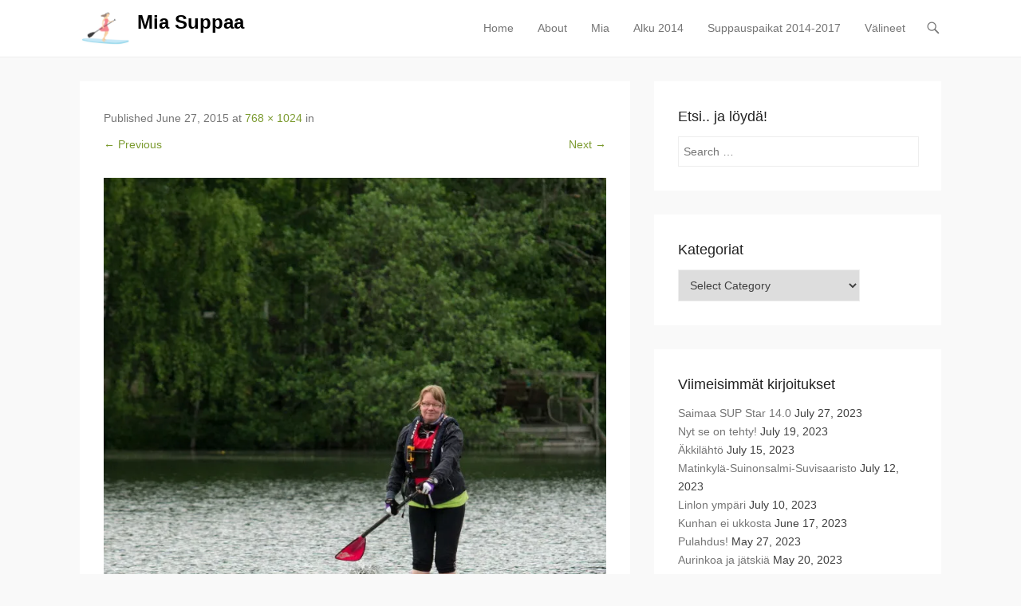

--- FILE ---
content_type: text/html; charset=UTF-8
request_url: https://miasuppaa.fi/olympus-digital-camera-139/
body_size: 60751
content:
<!DOCTYPE html>
<!--[if IE 6]>
<html id="ie6" lang="en">
<![endif]-->
<!--[if IE 7]>
<html id="ie7" lang="en">
<![endif]-->
<!--[if IE 8]>
<html id="ie8" lang="en">
<![endif]-->
<!--[if !(IE 6) | !(IE 7) | !(IE 8)  ]><!-->
<html lang="en">
<!--<![endif]-->
<head>
	<meta charset="UTF-8" />
	<link rel="profile" href="http://gmpg.org/xfn/11" />
	<link rel="pingback" href="https://miasuppaa.fi/xmlrpc.php" />
<title>Mia Suppaa</title>
<meta name='robots' content='max-image-preview:large' />
<meta name="viewport" content="width=device-width, initial-scale=1, minimum-scale=1"><link rel='dns-prefetch' href='//secure.gravatar.com' />
<link rel='dns-prefetch' href='//stats.wp.com' />
<link rel='dns-prefetch' href='//v0.wordpress.com' />
<link rel='dns-prefetch' href='//widgets.wp.com' />
<link rel='dns-prefetch' href='//s0.wp.com' />
<link rel='dns-prefetch' href='//0.gravatar.com' />
<link rel='dns-prefetch' href='//1.gravatar.com' />
<link rel='dns-prefetch' href='//2.gravatar.com' />
<link rel='dns-prefetch' href='//jetpack.wordpress.com' />
<link rel='dns-prefetch' href='//public-api.wordpress.com' />
<link rel='preconnect' href='//i0.wp.com' />
<link rel="alternate" type="application/rss+xml" title="Mia Suppaa &raquo; Feed" href="https://miasuppaa.fi/feed/" />
<link rel="alternate" type="application/rss+xml" title="Mia Suppaa &raquo; Comments Feed" href="https://miasuppaa.fi/comments/feed/" />
<link rel="alternate" type="application/rss+xml" title="Mia Suppaa &raquo;  Comments Feed" href="https://miasuppaa.fi/feed/?attachment_id=752" />
<link rel="alternate" title="oEmbed (JSON)" type="application/json+oembed" href="https://miasuppaa.fi/wp-json/oembed/1.0/embed?url=https%3A%2F%2Fmiasuppaa.fi%2Folympus-digital-camera-139%2F" />
<link rel="alternate" title="oEmbed (XML)" type="text/xml+oembed" href="https://miasuppaa.fi/wp-json/oembed/1.0/embed?url=https%3A%2F%2Fmiasuppaa.fi%2Folympus-digital-camera-139%2F&#038;format=xml" />
<style id='wp-img-auto-sizes-contain-inline-css' type='text/css'>
img:is([sizes=auto i],[sizes^="auto," i]){contain-intrinsic-size:3000px 1500px}
/*# sourceURL=wp-img-auto-sizes-contain-inline-css */
</style>
<style id='wp-emoji-styles-inline-css' type='text/css'>

	img.wp-smiley, img.emoji {
		display: inline !important;
		border: none !important;
		box-shadow: none !important;
		height: 1em !important;
		width: 1em !important;
		margin: 0 0.07em !important;
		vertical-align: -0.1em !important;
		background: none !important;
		padding: 0 !important;
	}
/*# sourceURL=wp-emoji-styles-inline-css */
</style>
<style id='wp-block-library-inline-css' type='text/css'>
:root{--wp-block-synced-color:#7a00df;--wp-block-synced-color--rgb:122,0,223;--wp-bound-block-color:var(--wp-block-synced-color);--wp-editor-canvas-background:#ddd;--wp-admin-theme-color:#007cba;--wp-admin-theme-color--rgb:0,124,186;--wp-admin-theme-color-darker-10:#006ba1;--wp-admin-theme-color-darker-10--rgb:0,107,160.5;--wp-admin-theme-color-darker-20:#005a87;--wp-admin-theme-color-darker-20--rgb:0,90,135;--wp-admin-border-width-focus:2px}@media (min-resolution:192dpi){:root{--wp-admin-border-width-focus:1.5px}}.wp-element-button{cursor:pointer}:root .has-very-light-gray-background-color{background-color:#eee}:root .has-very-dark-gray-background-color{background-color:#313131}:root .has-very-light-gray-color{color:#eee}:root .has-very-dark-gray-color{color:#313131}:root .has-vivid-green-cyan-to-vivid-cyan-blue-gradient-background{background:linear-gradient(135deg,#00d084,#0693e3)}:root .has-purple-crush-gradient-background{background:linear-gradient(135deg,#34e2e4,#4721fb 50%,#ab1dfe)}:root .has-hazy-dawn-gradient-background{background:linear-gradient(135deg,#faaca8,#dad0ec)}:root .has-subdued-olive-gradient-background{background:linear-gradient(135deg,#fafae1,#67a671)}:root .has-atomic-cream-gradient-background{background:linear-gradient(135deg,#fdd79a,#004a59)}:root .has-nightshade-gradient-background{background:linear-gradient(135deg,#330968,#31cdcf)}:root .has-midnight-gradient-background{background:linear-gradient(135deg,#020381,#2874fc)}:root{--wp--preset--font-size--normal:16px;--wp--preset--font-size--huge:42px}.has-regular-font-size{font-size:1em}.has-larger-font-size{font-size:2.625em}.has-normal-font-size{font-size:var(--wp--preset--font-size--normal)}.has-huge-font-size{font-size:var(--wp--preset--font-size--huge)}.has-text-align-center{text-align:center}.has-text-align-left{text-align:left}.has-text-align-right{text-align:right}.has-fit-text{white-space:nowrap!important}#end-resizable-editor-section{display:none}.aligncenter{clear:both}.items-justified-left{justify-content:flex-start}.items-justified-center{justify-content:center}.items-justified-right{justify-content:flex-end}.items-justified-space-between{justify-content:space-between}.screen-reader-text{border:0;clip-path:inset(50%);height:1px;margin:-1px;overflow:hidden;padding:0;position:absolute;width:1px;word-wrap:normal!important}.screen-reader-text:focus{background-color:#ddd;clip-path:none;color:#444;display:block;font-size:1em;height:auto;left:5px;line-height:normal;padding:15px 23px 14px;text-decoration:none;top:5px;width:auto;z-index:100000}html :where(.has-border-color){border-style:solid}html :where([style*=border-top-color]){border-top-style:solid}html :where([style*=border-right-color]){border-right-style:solid}html :where([style*=border-bottom-color]){border-bottom-style:solid}html :where([style*=border-left-color]){border-left-style:solid}html :where([style*=border-width]){border-style:solid}html :where([style*=border-top-width]){border-top-style:solid}html :where([style*=border-right-width]){border-right-style:solid}html :where([style*=border-bottom-width]){border-bottom-style:solid}html :where([style*=border-left-width]){border-left-style:solid}html :where(img[class*=wp-image-]){height:auto;max-width:100%}:where(figure){margin:0 0 1em}html :where(.is-position-sticky){--wp-admin--admin-bar--position-offset:var(--wp-admin--admin-bar--height,0px)}@media screen and (max-width:600px){html :where(.is-position-sticky){--wp-admin--admin-bar--position-offset:0px}}

/*# sourceURL=wp-block-library-inline-css */
</style><style id='global-styles-inline-css' type='text/css'>
:root{--wp--preset--aspect-ratio--square: 1;--wp--preset--aspect-ratio--4-3: 4/3;--wp--preset--aspect-ratio--3-4: 3/4;--wp--preset--aspect-ratio--3-2: 3/2;--wp--preset--aspect-ratio--2-3: 2/3;--wp--preset--aspect-ratio--16-9: 16/9;--wp--preset--aspect-ratio--9-16: 9/16;--wp--preset--color--black: #000000;--wp--preset--color--cyan-bluish-gray: #abb8c3;--wp--preset--color--white: #ffffff;--wp--preset--color--pale-pink: #f78da7;--wp--preset--color--vivid-red: #cf2e2e;--wp--preset--color--luminous-vivid-orange: #ff6900;--wp--preset--color--luminous-vivid-amber: #fcb900;--wp--preset--color--light-green-cyan: #7bdcb5;--wp--preset--color--vivid-green-cyan: #00d084;--wp--preset--color--pale-cyan-blue: #8ed1fc;--wp--preset--color--vivid-cyan-blue: #0693e3;--wp--preset--color--vivid-purple: #9b51e0;--wp--preset--gradient--vivid-cyan-blue-to-vivid-purple: linear-gradient(135deg,rgb(6,147,227) 0%,rgb(155,81,224) 100%);--wp--preset--gradient--light-green-cyan-to-vivid-green-cyan: linear-gradient(135deg,rgb(122,220,180) 0%,rgb(0,208,130) 100%);--wp--preset--gradient--luminous-vivid-amber-to-luminous-vivid-orange: linear-gradient(135deg,rgb(252,185,0) 0%,rgb(255,105,0) 100%);--wp--preset--gradient--luminous-vivid-orange-to-vivid-red: linear-gradient(135deg,rgb(255,105,0) 0%,rgb(207,46,46) 100%);--wp--preset--gradient--very-light-gray-to-cyan-bluish-gray: linear-gradient(135deg,rgb(238,238,238) 0%,rgb(169,184,195) 100%);--wp--preset--gradient--cool-to-warm-spectrum: linear-gradient(135deg,rgb(74,234,220) 0%,rgb(151,120,209) 20%,rgb(207,42,186) 40%,rgb(238,44,130) 60%,rgb(251,105,98) 80%,rgb(254,248,76) 100%);--wp--preset--gradient--blush-light-purple: linear-gradient(135deg,rgb(255,206,236) 0%,rgb(152,150,240) 100%);--wp--preset--gradient--blush-bordeaux: linear-gradient(135deg,rgb(254,205,165) 0%,rgb(254,45,45) 50%,rgb(107,0,62) 100%);--wp--preset--gradient--luminous-dusk: linear-gradient(135deg,rgb(255,203,112) 0%,rgb(199,81,192) 50%,rgb(65,88,208) 100%);--wp--preset--gradient--pale-ocean: linear-gradient(135deg,rgb(255,245,203) 0%,rgb(182,227,212) 50%,rgb(51,167,181) 100%);--wp--preset--gradient--electric-grass: linear-gradient(135deg,rgb(202,248,128) 0%,rgb(113,206,126) 100%);--wp--preset--gradient--midnight: linear-gradient(135deg,rgb(2,3,129) 0%,rgb(40,116,252) 100%);--wp--preset--font-size--small: 13px;--wp--preset--font-size--medium: 20px;--wp--preset--font-size--large: 36px;--wp--preset--font-size--x-large: 42px;--wp--preset--spacing--20: 0.44rem;--wp--preset--spacing--30: 0.67rem;--wp--preset--spacing--40: 1rem;--wp--preset--spacing--50: 1.5rem;--wp--preset--spacing--60: 2.25rem;--wp--preset--spacing--70: 3.38rem;--wp--preset--spacing--80: 5.06rem;--wp--preset--shadow--natural: 6px 6px 9px rgba(0, 0, 0, 0.2);--wp--preset--shadow--deep: 12px 12px 50px rgba(0, 0, 0, 0.4);--wp--preset--shadow--sharp: 6px 6px 0px rgba(0, 0, 0, 0.2);--wp--preset--shadow--outlined: 6px 6px 0px -3px rgb(255, 255, 255), 6px 6px rgb(0, 0, 0);--wp--preset--shadow--crisp: 6px 6px 0px rgb(0, 0, 0);}:where(.is-layout-flex){gap: 0.5em;}:where(.is-layout-grid){gap: 0.5em;}body .is-layout-flex{display: flex;}.is-layout-flex{flex-wrap: wrap;align-items: center;}.is-layout-flex > :is(*, div){margin: 0;}body .is-layout-grid{display: grid;}.is-layout-grid > :is(*, div){margin: 0;}:where(.wp-block-columns.is-layout-flex){gap: 2em;}:where(.wp-block-columns.is-layout-grid){gap: 2em;}:where(.wp-block-post-template.is-layout-flex){gap: 1.25em;}:where(.wp-block-post-template.is-layout-grid){gap: 1.25em;}.has-black-color{color: var(--wp--preset--color--black) !important;}.has-cyan-bluish-gray-color{color: var(--wp--preset--color--cyan-bluish-gray) !important;}.has-white-color{color: var(--wp--preset--color--white) !important;}.has-pale-pink-color{color: var(--wp--preset--color--pale-pink) !important;}.has-vivid-red-color{color: var(--wp--preset--color--vivid-red) !important;}.has-luminous-vivid-orange-color{color: var(--wp--preset--color--luminous-vivid-orange) !important;}.has-luminous-vivid-amber-color{color: var(--wp--preset--color--luminous-vivid-amber) !important;}.has-light-green-cyan-color{color: var(--wp--preset--color--light-green-cyan) !important;}.has-vivid-green-cyan-color{color: var(--wp--preset--color--vivid-green-cyan) !important;}.has-pale-cyan-blue-color{color: var(--wp--preset--color--pale-cyan-blue) !important;}.has-vivid-cyan-blue-color{color: var(--wp--preset--color--vivid-cyan-blue) !important;}.has-vivid-purple-color{color: var(--wp--preset--color--vivid-purple) !important;}.has-black-background-color{background-color: var(--wp--preset--color--black) !important;}.has-cyan-bluish-gray-background-color{background-color: var(--wp--preset--color--cyan-bluish-gray) !important;}.has-white-background-color{background-color: var(--wp--preset--color--white) !important;}.has-pale-pink-background-color{background-color: var(--wp--preset--color--pale-pink) !important;}.has-vivid-red-background-color{background-color: var(--wp--preset--color--vivid-red) !important;}.has-luminous-vivid-orange-background-color{background-color: var(--wp--preset--color--luminous-vivid-orange) !important;}.has-luminous-vivid-amber-background-color{background-color: var(--wp--preset--color--luminous-vivid-amber) !important;}.has-light-green-cyan-background-color{background-color: var(--wp--preset--color--light-green-cyan) !important;}.has-vivid-green-cyan-background-color{background-color: var(--wp--preset--color--vivid-green-cyan) !important;}.has-pale-cyan-blue-background-color{background-color: var(--wp--preset--color--pale-cyan-blue) !important;}.has-vivid-cyan-blue-background-color{background-color: var(--wp--preset--color--vivid-cyan-blue) !important;}.has-vivid-purple-background-color{background-color: var(--wp--preset--color--vivid-purple) !important;}.has-black-border-color{border-color: var(--wp--preset--color--black) !important;}.has-cyan-bluish-gray-border-color{border-color: var(--wp--preset--color--cyan-bluish-gray) !important;}.has-white-border-color{border-color: var(--wp--preset--color--white) !important;}.has-pale-pink-border-color{border-color: var(--wp--preset--color--pale-pink) !important;}.has-vivid-red-border-color{border-color: var(--wp--preset--color--vivid-red) !important;}.has-luminous-vivid-orange-border-color{border-color: var(--wp--preset--color--luminous-vivid-orange) !important;}.has-luminous-vivid-amber-border-color{border-color: var(--wp--preset--color--luminous-vivid-amber) !important;}.has-light-green-cyan-border-color{border-color: var(--wp--preset--color--light-green-cyan) !important;}.has-vivid-green-cyan-border-color{border-color: var(--wp--preset--color--vivid-green-cyan) !important;}.has-pale-cyan-blue-border-color{border-color: var(--wp--preset--color--pale-cyan-blue) !important;}.has-vivid-cyan-blue-border-color{border-color: var(--wp--preset--color--vivid-cyan-blue) !important;}.has-vivid-purple-border-color{border-color: var(--wp--preset--color--vivid-purple) !important;}.has-vivid-cyan-blue-to-vivid-purple-gradient-background{background: var(--wp--preset--gradient--vivid-cyan-blue-to-vivid-purple) !important;}.has-light-green-cyan-to-vivid-green-cyan-gradient-background{background: var(--wp--preset--gradient--light-green-cyan-to-vivid-green-cyan) !important;}.has-luminous-vivid-amber-to-luminous-vivid-orange-gradient-background{background: var(--wp--preset--gradient--luminous-vivid-amber-to-luminous-vivid-orange) !important;}.has-luminous-vivid-orange-to-vivid-red-gradient-background{background: var(--wp--preset--gradient--luminous-vivid-orange-to-vivid-red) !important;}.has-very-light-gray-to-cyan-bluish-gray-gradient-background{background: var(--wp--preset--gradient--very-light-gray-to-cyan-bluish-gray) !important;}.has-cool-to-warm-spectrum-gradient-background{background: var(--wp--preset--gradient--cool-to-warm-spectrum) !important;}.has-blush-light-purple-gradient-background{background: var(--wp--preset--gradient--blush-light-purple) !important;}.has-blush-bordeaux-gradient-background{background: var(--wp--preset--gradient--blush-bordeaux) !important;}.has-luminous-dusk-gradient-background{background: var(--wp--preset--gradient--luminous-dusk) !important;}.has-pale-ocean-gradient-background{background: var(--wp--preset--gradient--pale-ocean) !important;}.has-electric-grass-gradient-background{background: var(--wp--preset--gradient--electric-grass) !important;}.has-midnight-gradient-background{background: var(--wp--preset--gradient--midnight) !important;}.has-small-font-size{font-size: var(--wp--preset--font-size--small) !important;}.has-medium-font-size{font-size: var(--wp--preset--font-size--medium) !important;}.has-large-font-size{font-size: var(--wp--preset--font-size--large) !important;}.has-x-large-font-size{font-size: var(--wp--preset--font-size--x-large) !important;}
/*# sourceURL=global-styles-inline-css */
</style>

<style id='classic-theme-styles-inline-css' type='text/css'>
/*! This file is auto-generated */
.wp-block-button__link{color:#fff;background-color:#32373c;border-radius:9999px;box-shadow:none;text-decoration:none;padding:calc(.667em + 2px) calc(1.333em + 2px);font-size:1.125em}.wp-block-file__button{background:#32373c;color:#fff;text-decoration:none}
/*# sourceURL=/wp-includes/css/classic-themes.min.css */
</style>
<link rel='stylesheet' id='jetpack_likes-css' href='https://miasuppaa.fi/wp-content/plugins/jetpack/modules/likes/style.css?ver=15.4' type='text/css' media='all' />
<link rel='stylesheet' id='adventurous-style-css' href='https://miasuppaa.fi/wp-content/themes/adventurous/style.css?ver=6.9' type='text/css' media='all' />
<link rel='stylesheet' id='genericons-css' href='https://miasuppaa.fi/wp-content/plugins/jetpack/_inc/genericons/genericons/genericons.css?ver=3.1' type='text/css' media='all' />
<link rel='stylesheet' id='adventurous-responsive-css' href='https://miasuppaa.fi/wp-content/themes/adventurous/css/responsive.css?ver=6.9' type='text/css' media='all' />
<link rel='stylesheet' id='jetpack-subscriptions-css' href='https://miasuppaa.fi/wp-content/plugins/jetpack/_inc/build/subscriptions/subscriptions.min.css?ver=15.4' type='text/css' media='all' />
<script type="text/javascript" src="https://miasuppaa.fi/wp-includes/js/jquery/jquery.min.js?ver=3.7.1" id="jquery-core-js"></script>
<script type="text/javascript" src="https://miasuppaa.fi/wp-includes/js/jquery/jquery-migrate.min.js?ver=3.4.1" id="jquery-migrate-js"></script>
<script type="text/javascript" src="https://miasuppaa.fi/wp-content/themes/adventurous/js/keyboard-image-navigation.js?ver=20120202" id="keyboard-image-navigation-js"></script>
<script type="text/javascript" src="https://miasuppaa.fi/wp-content/themes/adventurous/js/html5.min.js?ver=3.7.3" id="adventurous-html5-js"></script>
<script type="text/javascript" src="https://miasuppaa.fi/wp-content/themes/adventurous/js/selectivizr.min.js?ver=20130114" id="selectivizr-js"></script>
<link rel="https://api.w.org/" href="https://miasuppaa.fi/wp-json/" /><link rel="alternate" title="JSON" type="application/json" href="https://miasuppaa.fi/wp-json/wp/v2/media/752" /><link rel="EditURI" type="application/rsd+xml" title="RSD" href="https://miasuppaa.fi/xmlrpc.php?rsd" />
<meta name="generator" content="WordPress 6.9" />
<link rel="canonical" href="https://miasuppaa.fi/olympus-digital-camera-139/" />
<link rel='shortlink' href='https://wp.me/a5vGa7-c8' />
	<style>img#wpstats{display:none}</style>
		<style type="text/css">.recentcomments a{display:inline !important;padding:0 !important;margin:0 !important;}</style>
<!-- Jetpack Open Graph Tags -->
<meta property="og:type" content="article" />
<meta property="og:title" content=" " />
<meta property="og:url" content="https://miasuppaa.fi/olympus-digital-camera-139/" />
<meta property="og:description" content="Visit the post for more." />
<meta property="article:published_time" content="2015-06-27T18:29:54+00:00" />
<meta property="article:modified_time" content="2015-06-27T18:31:15+00:00" />
<meta property="og:site_name" content="Mia Suppaa" />
<meta property="og:image" content="https://miasuppaa.fi/wp-content/uploads/2015/06/P6272810.jpg" />
<meta property="og:image:alt" content="" />
<meta name="twitter:text:title" content="Mia Suppaa" />
<meta name="twitter:image" content="https://i0.wp.com/miasuppaa.fi/wp-content/uploads/2015/06/P6272810.jpg?fit=768%2C1024&#038;ssl=1&#038;w=640" />
<meta name="twitter:card" content="summary_large_image" />
<meta name="twitter:description" content="Visit the post for more." />

<!-- End Jetpack Open Graph Tags -->
</head>

<body class="attachment wp-singular attachment-template-default single single-attachment postid-752 attachmentid-752 attachment-jpeg wp-custom-logo wp-theme-adventurous group-blog right-sidebar content-full">


<div id="page" class="hfeed site">

	    
	<header id="masthead">
    
    	        
    	<div id="hgroup-wrap" class="container">
        
       		<div id="header-left">
				<div id="site-logo"><a href="https://miasuppaa.fi/" class="custom-logo-link" rel="home"><img width="500" height="330" src="https://i0.wp.com/miasuppaa.fi/wp-content/uploads/2015/01/Stand_Up_Paddling01-pink-web.png?fit=500%2C330&amp;ssl=1" class="custom-logo" alt="Mia Suppaa" decoding="async" fetchpriority="high" srcset="https://i0.wp.com/miasuppaa.fi/wp-content/uploads/2015/01/Stand_Up_Paddling01-pink-web.png?w=500&amp;ssl=1 500w, https://i0.wp.com/miasuppaa.fi/wp-content/uploads/2015/01/Stand_Up_Paddling01-pink-web.png?resize=300%2C198&amp;ssl=1 300w" sizes="(max-width: 500px) 100vw, 500px" data-attachment-id="86" data-permalink="https://miasuppaa.fi/stand_up_paddling01-pink-web/" data-orig-file="https://i0.wp.com/miasuppaa.fi/wp-content/uploads/2015/01/Stand_Up_Paddling01-pink-web.png?fit=500%2C330&amp;ssl=1" data-orig-size="500,330" data-comments-opened="1" data-image-meta="{&quot;aperture&quot;:&quot;0&quot;,&quot;credit&quot;:&quot;&quot;,&quot;camera&quot;:&quot;&quot;,&quot;caption&quot;:&quot;&quot;,&quot;created_timestamp&quot;:&quot;0&quot;,&quot;copyright&quot;:&quot;&quot;,&quot;focal_length&quot;:&quot;0&quot;,&quot;iso&quot;:&quot;0&quot;,&quot;shutter_speed&quot;:&quot;0&quot;,&quot;title&quot;:&quot;&quot;,&quot;orientation&quot;:&quot;0&quot;}" data-image-title="Stand_Up_Paddling01-pink-web" data-image-description="" data-image-caption="" data-medium-file="https://i0.wp.com/miasuppaa.fi/wp-content/uploads/2015/01/Stand_Up_Paddling01-pink-web.png?fit=300%2C198&amp;ssl=1" data-large-file="https://i0.wp.com/miasuppaa.fi/wp-content/uploads/2015/01/Stand_Up_Paddling01-pink-web.png?fit=500%2C330&amp;ssl=1" /></a></div><!-- #site-logo -->
		<div id="hgroup" class="logo-enable logo-left"><p id="site-title">
				<a href="https://miasuppaa.fi/" title="Mia Suppaa" rel="home">Mia Suppaa</a>
				</p><p id="site-description"> </p>
		</div><!-- #hgroup -->	</div><!-- #header-left"> -->
 
    <div id="header-right" class="header-sidebar widget-area">
        <aside class="widget widget_nav_menu">
                    <div id="header-menu">
            <nav id="access" role="navigation">
                <h2 class="assistive-text">Primary Menu</h2>
                <div class="assistive-text skip-link"><a href="#content" title="Skip to content">Skip to content</a></div>
                <div class="menu-header-container"><ul class="menu"><li ><a href="https://miasuppaa.fi/">Home</a></li><li class="page_item page-item-2"><a href="https://miasuppaa.fi/about/">About</a></li><li class="page_item page-item-23"><a href="https://miasuppaa.fi/rouva/">Mia</a></li><li class="page_item page-item-25"><a href="https://miasuppaa.fi/alku-2014/">Alku 2014</a></li><li class="page_item page-item-27"><a href="https://miasuppaa.fi/paikat/">Suppauspaikat 2014-2017</a></li><li class="page_item page-item-29"><a href="https://miasuppaa.fi/valineet/">Välineet</a></li></ul></div> 	       
            </nav><!-- .site-navigation .main-navigation -->  
        </div>
        </aside>
        <aside class="widget widget_search" id="header-search-widget">
            <span id="header-search" href="#"></span>
            <div class="header-search-wrap displaynone">
                	<form method="get" class="searchform" action="https://miasuppaa.fi/" role="search">
		<label for="s" class="assistive-text">Search</label>
		<input type="text" class="field" name="s" value="" id="s" placeholder="Search …" />
		<input type="submit" class="submit" name="submit" id="searchsubmit" value="Search" />
	</form>
            </div>
        </aside>
        <div id="header-mobile-menu"><a href="#" class="mobile-nav closed"><span class="mobile-menu-bar"></span></a></div>  
    </div><!-- #header-right .widget-area -->
            
        </div><!-- #hgroup-wrap -->
        
                
	</header><!-- #masthead .site-header -->
    
	 
    
    <div id="main-wrapper">
		<!-- Disable Header Image -->    
        
		<div id="main"> 
                 
			<div id="content-sidebar" class="container">
    <div id="primary" class="content-area image-attachment">
		<div id="content" class="site-content" role="main">

			
				<article id="post-752" class="post-752 attachment type-attachment status-inherit hentry">

					<div class="entry-container">

						<header class="entry-header">
                            <h1 class="entry-title"></h1>

                            <div class="entry-meta">
                                Published <span class="entry-date"><time class="entry-date" datetime="2015-06-27T20:29:54+02:00" pubdate>June 27, 2015</time></span> at <a href="https://miasuppaa.fi/wp-content/uploads/2015/06/P6272810.jpg" title="Link to full-size image">768 &times; 1024</a> in <a href="https://miasuppaa.fi/olympus-digital-camera-139/" title="Return to " rel="gallery"></a>                                                            </div><!-- .entry-meta -->

                            <nav id="image-navigation" class="site-image-navigation">
                                <span class="previous-image"><a href='https://miasuppaa.fi/olympus-digital-camera-138/'>&larr; Previous</a></span>
                                <span class="next-image"><a href='https://miasuppaa.fi/olympus-digital-camera-140/'>Next &rarr;</a></span>
                            </nav><!-- #image-navigation -->

                        </header><!-- .entry-header -->

                        <div class="entry-content">

                            <div class="entry-attachment">
                                <div class="attachment">
                                    
                                    <a href="https://miasuppaa.fi/olympus-digital-camera-140/" title="" rel="attachment"><img width="768" height="1024" src="https://i0.wp.com/miasuppaa.fi/wp-content/uploads/2015/06/P6272810.jpg?fit=768%2C1024&amp;ssl=1" class="attachment-full size-full" alt="" decoding="async" srcset="https://i0.wp.com/miasuppaa.fi/wp-content/uploads/2015/06/P6272810.jpg?w=768&amp;ssl=1 768w, https://i0.wp.com/miasuppaa.fi/wp-content/uploads/2015/06/P6272810.jpg?resize=225%2C300&amp;ssl=1 225w" sizes="(max-width: 768px) 100vw, 768px" data-attachment-id="752" data-permalink="https://miasuppaa.fi/olympus-digital-camera-139/" data-orig-file="https://i0.wp.com/miasuppaa.fi/wp-content/uploads/2015/06/P6272810.jpg?fit=768%2C1024&amp;ssl=1" data-orig-size="768,1024" data-comments-opened="1" data-image-meta="{&quot;aperture&quot;:&quot;5&quot;,&quot;credit&quot;:&quot;TUOMAS OTALA T.+358405673774&quot;,&quot;camera&quot;:&quot;E-5&quot;,&quot;caption&quot;:&quot;OLYMPUS DIGITAL CAMERA&quot;,&quot;created_timestamp&quot;:&quot;1435416876&quot;,&quot;copyright&quot;:&quot;&quot;,&quot;focal_length&quot;:&quot;200&quot;,&quot;iso&quot;:&quot;200&quot;,&quot;shutter_speed&quot;:&quot;0.0015625&quot;,&quot;title&quot;:&quot;OLYMPUS DIGITAL CAMERA&quot;,&quot;orientation&quot;:&quot;1&quot;}" data-image-title="" data-image-description="" data-image-caption="" data-medium-file="https://i0.wp.com/miasuppaa.fi/wp-content/uploads/2015/06/P6272810.jpg?fit=225%2C300&amp;ssl=1" data-large-file="https://i0.wp.com/miasuppaa.fi/wp-content/uploads/2015/06/P6272810.jpg?fit=768%2C1024&amp;ssl=1" /></a>
                                </div><!-- .attachment -->

                                                            </div><!-- .entry-attachment -->

                                                        
                        </div><!-- .entry-content -->

                        <footer class="entry-meta">
							                                <a class="comment-link" href="#respond" title="Post a comment">Post a comment</a> or leave a trackback: <a class="trackback-link" href="https://miasuppaa.fi/olympus-digital-camera-139/trackback/" title="Trackback URL for your post" rel="trackback">Trackback URL</a>.                                                                                </footer><!-- .entry-meta -->

                   	</div><!-- .entry-container -->

				</article><!-- #post-752 -->

				

	<div id="comments" class="comments-area">

	
	
	
	
		<div id="respond" class="comment-respond">
			<h3 id="reply-title" class="comment-reply-title">Leave a Reply<small><a rel="nofollow" id="cancel-comment-reply-link" href="/olympus-digital-camera-139/#respond" style="display:none;">Cancel reply</a></small></h3>			<form id="commentform" class="comment-form">
				<iframe
					title="Comment Form"
					src="https://jetpack.wordpress.com/jetpack-comment/?blogid=81431923&#038;postid=752&#038;comment_registration=0&#038;require_name_email=1&#038;stc_enabled=1&#038;stb_enabled=1&#038;show_avatars=1&#038;avatar_default=mystery&#038;greeting=Leave+a+Reply&#038;jetpack_comments_nonce=78c6c71093&#038;greeting_reply=Leave+a+Reply+to+%25s&#038;color_scheme=light&#038;lang=en&#038;jetpack_version=15.4&#038;iframe_unique_id=1&#038;show_cookie_consent=10&#038;has_cookie_consent=0&#038;is_current_user_subscribed=0&#038;token_key=%3Bnormal%3B&#038;sig=2712ab87c0f7e0570a2acbb19944f26f278004c7#parent=https%3A%2F%2Fmiasuppaa.fi%2Folympus-digital-camera-139%2F"
											name="jetpack_remote_comment"
						style="width:100%; height: 430px; border:0;"
										class="jetpack_remote_comment"
					id="jetpack_remote_comment"
					sandbox="allow-same-origin allow-top-navigation allow-scripts allow-forms allow-popups"
				>
									</iframe>
									<!--[if !IE]><!-->
					<script>
						document.addEventListener('DOMContentLoaded', function () {
							var commentForms = document.getElementsByClassName('jetpack_remote_comment');
							for (var i = 0; i < commentForms.length; i++) {
								commentForms[i].allowTransparency = false;
								commentForms[i].scrolling = 'no';
							}
						});
					</script>
					<!--<![endif]-->
							</form>
		</div>

		
		<input type="hidden" name="comment_parent" id="comment_parent" value="" />

		
</div><!-- #comments .comments-area -->
			
			</div><!-- #content .site-content -->
		</div><!-- #primary .content-area -->


	<div id="secondary" class="widget-area" role="complementary">
		<aside id="search-2" class="widget widget_search"><h3 class="widget-title">Etsi.. ja löydä!</h3>	<form method="get" class="searchform" action="https://miasuppaa.fi/" role="search">
		<label for="s" class="assistive-text">Search</label>
		<input type="text" class="field" name="s" value="" id="s" placeholder="Search …" />
		<input type="submit" class="submit" name="submit" id="searchsubmit" value="Search" />
	</form>
</aside><aside id="categories-2" class="widget widget_categories"><h3 class="widget-title">Kategoriat</h3><form action="https://miasuppaa.fi" method="get"><label class="screen-reader-text" for="cat">Kategoriat</label><select  name='cat' id='cat' class='postform'>
	<option value='-1'>Select Category</option>
	<option class="level-0" value="474">Alfred</option>
	<option class="level-0" value="18">Assari</option>
	<option class="level-0" value="269">Elämykset</option>
	<option class="level-1" value="473">&nbsp;&nbsp;&nbsp;Jumppapallogolf</option>
	<option class="level-1" value="279">&nbsp;&nbsp;&nbsp;Kahvilat/Ravintolat</option>
	<option class="level-1" value="543">&nbsp;&nbsp;&nbsp;Katve</option>
	<option class="level-1" value="273">&nbsp;&nbsp;&nbsp;Matkat/Nähtävyydet</option>
	<option class="level-1" value="295">&nbsp;&nbsp;&nbsp;Messut/Tapahtumat</option>
	<option class="level-1" value="336">&nbsp;&nbsp;&nbsp;Muu liikunta</option>
	<option class="level-1" value="414">&nbsp;&nbsp;&nbsp;Retkeily</option>
	<option class="level-1" value="270">&nbsp;&nbsp;&nbsp;SUP &amp; Breakfast</option>
	<option class="level-1" value="288">&nbsp;&nbsp;&nbsp;SUP &amp; Fly</option>
	<option class="level-1" value="344">&nbsp;&nbsp;&nbsp;SUP &amp; picnic</option>
	<option class="level-1" value="405">&nbsp;&nbsp;&nbsp;SUP-kisat</option>
	<option class="level-1" value="272">&nbsp;&nbsp;&nbsp;Talvi</option>
	<option class="level-1" value="533">&nbsp;&nbsp;&nbsp;Tanssi</option>
	<option class="level-0" value="264">English</option>
	<option class="level-0" value="50">Hetkonen</option>
	<option class="level-0" value="355">Kilpailut</option>
	<option class="level-0" value="261">Muu vesiurheilu</option>
	<option class="level-1" value="278">&nbsp;&nbsp;&nbsp;Kajakki</option>
	<option class="level-1" value="309">&nbsp;&nbsp;&nbsp;KalastusSUP -lauta</option>
	<option class="level-1" value="287">&nbsp;&nbsp;&nbsp;Kanootti</option>
	<option class="level-1" value="262">&nbsp;&nbsp;&nbsp;Purjelautailu</option>
	<option class="level-1" value="291">&nbsp;&nbsp;&nbsp;SUP -jooga</option>
	<option class="level-1" value="266">&nbsp;&nbsp;&nbsp;SUP -ultimate</option>
	<option class="level-1" value="345">&nbsp;&nbsp;&nbsp;SUP Pilates</option>
	<option class="level-0" value="251">Paikat</option>
	<option class="level-1" value="253">&nbsp;&nbsp;&nbsp;Espoon järvet</option>
	<option class="level-1" value="252">&nbsp;&nbsp;&nbsp;Joet (Suomi)</option>
	<option class="level-1" value="415">&nbsp;&nbsp;&nbsp;Kansallispuistot</option>
	<option class="level-1" value="434">&nbsp;&nbsp;&nbsp;Kosket</option>
	<option class="level-1" value="539">&nbsp;&nbsp;&nbsp;Mäntsälän järvet</option>
	<option class="level-1" value="265">&nbsp;&nbsp;&nbsp;Meri (Suomi)</option>
	<option class="level-1" value="255">&nbsp;&nbsp;&nbsp;Muut järvet (Suomi)</option>
	<option class="level-1" value="254">&nbsp;&nbsp;&nbsp;Perniön/Salon järvet</option>
	<option class="level-1" value="256">&nbsp;&nbsp;&nbsp;Ulkomaat</option>
	<option class="level-0" value="3">SUP-tarinat</option>
	<option class="level-0" value="11">Toimijat</option>
	<option class="level-1" value="315">&nbsp;&nbsp;&nbsp;Active360London</option>
	<option class="level-1" value="356">&nbsp;&nbsp;&nbsp;Aulanko Outdoors</option>
	<option class="level-1" value="292">&nbsp;&nbsp;&nbsp;Erimover</option>
	<option class="level-1" value="459">&nbsp;&nbsp;&nbsp;FSSF</option>
	<option class="level-1" value="271">&nbsp;&nbsp;&nbsp;Hakuna Matata SUP Rental</option>
	<option class="level-1" value="280">&nbsp;&nbsp;&nbsp;Jalo-SUP</option>
	<option class="level-1" value="342">&nbsp;&nbsp;&nbsp;Laguuni</option>
	<option class="level-1" value="277">&nbsp;&nbsp;&nbsp;Merijooga</option>
	<option class="level-1" value="406">&nbsp;&nbsp;&nbsp;Natura Viva</option>
	<option class="level-1" value="275">&nbsp;&nbsp;&nbsp;SUP Espoo</option>
	<option class="level-1" value="274">&nbsp;&nbsp;&nbsp;SUP Finland</option>
	<option class="level-1" value="276">&nbsp;&nbsp;&nbsp;SUP Station Aurinkolahti</option>
	<option class="level-1" value="507">&nbsp;&nbsp;&nbsp;SUPBoxRental</option>
	<option class="level-1" value="311">&nbsp;&nbsp;&nbsp;SUPpaa Tampere</option>
	<option class="level-1" value="257">&nbsp;&nbsp;&nbsp;TwentyKnots</option>
	<option class="level-1" value="484">&nbsp;&nbsp;&nbsp;TwentyknotsKatve</option>
	<option class="level-0" value="1">Uncategorized</option>
	<option class="level-0" value="8">Välineet</option>
	<option class="level-1" value="293">&nbsp;&nbsp;&nbsp;Evä</option>
	<option class="level-1" value="258">&nbsp;&nbsp;&nbsp;FanaticSUP</option>
	<option class="level-1" value="259">&nbsp;&nbsp;&nbsp;Ilmatäytteinen SUP -lauta</option>
	<option class="level-1" value="350">&nbsp;&nbsp;&nbsp;Mela</option>
	<option class="level-1" value="443">&nbsp;&nbsp;&nbsp;Red Paddle</option>
	<option class="level-1" value="260">&nbsp;&nbsp;&nbsp;Sähköpumppu</option>
	<option class="level-1" value="547">&nbsp;&nbsp;&nbsp;Saimaa SUP</option>
	<option class="level-1" value="294">&nbsp;&nbsp;&nbsp;StarBoard</option>
	<option class="level-1" value="418">&nbsp;&nbsp;&nbsp;SUP Wheels</option>
	<option class="level-1" value="341">&nbsp;&nbsp;&nbsp;Thule SUP Taxi</option>
	<option class="level-1" value="268">&nbsp;&nbsp;&nbsp;Vaatteet/Varusteet</option>
	<option class="level-0" value="106">Video</option>
	<option class="level-0" value="208">vinkki</option>
</select>
</form><script type="text/javascript">
/* <![CDATA[ */

( ( dropdownId ) => {
	const dropdown = document.getElementById( dropdownId );
	function onSelectChange() {
		setTimeout( () => {
			if ( 'escape' === dropdown.dataset.lastkey ) {
				return;
			}
			if ( dropdown.value && parseInt( dropdown.value ) > 0 && dropdown instanceof HTMLSelectElement ) {
				dropdown.parentElement.submit();
			}
		}, 250 );
	}
	function onKeyUp( event ) {
		if ( 'Escape' === event.key ) {
			dropdown.dataset.lastkey = 'escape';
		} else {
			delete dropdown.dataset.lastkey;
		}
	}
	function onClick() {
		delete dropdown.dataset.lastkey;
	}
	dropdown.addEventListener( 'keyup', onKeyUp );
	dropdown.addEventListener( 'click', onClick );
	dropdown.addEventListener( 'change', onSelectChange );
})( "cat" );

//# sourceURL=WP_Widget_Categories%3A%3Awidget
/* ]]> */
</script>
</aside>
		<aside id="recent-posts-2" class="widget widget_recent_entries">
		<h3 class="widget-title">Viimeisimmät kirjoitukset</h3>
		<ul>
											<li>
					<a href="https://miasuppaa.fi/saimaa-sup-star-14-0/">Saimaa SUP Star 14.0</a>
											<span class="post-date">July 27, 2023</span>
									</li>
											<li>
					<a href="https://miasuppaa.fi/nyt-se-on-tehty/">Nyt se on tehty!</a>
											<span class="post-date">July 19, 2023</span>
									</li>
											<li>
					<a href="https://miasuppaa.fi/akkilahto/">Äkkilähtö</a>
											<span class="post-date">July 15, 2023</span>
									</li>
											<li>
					<a href="https://miasuppaa.fi/matinkyla-suinonsalmi-suvisaaristo/">Matinkylä-Suinonsalmi-Suvisaaristo</a>
											<span class="post-date">July 12, 2023</span>
									</li>
											<li>
					<a href="https://miasuppaa.fi/linlon-ympari/">Linlon ympäri</a>
											<span class="post-date">July 10, 2023</span>
									</li>
											<li>
					<a href="https://miasuppaa.fi/kunhan-ei-ukkosta/">Kunhan ei ukkosta</a>
											<span class="post-date">June 17, 2023</span>
									</li>
											<li>
					<a href="https://miasuppaa.fi/pulahdus-2/">Pulahdus!</a>
											<span class="post-date">May 27, 2023</span>
									</li>
											<li>
					<a href="https://miasuppaa.fi/aurinkoa-ja-jatskia/">Aurinkoa ja jätskiä</a>
											<span class="post-date">May 20, 2023</span>
									</li>
											<li>
					<a href="https://miasuppaa.fi/meriaamiainen-isossa-vasikkasaressa/">Meriaamiainen Isossa Vasikkasaressa</a>
											<span class="post-date">May 12, 2023</span>
									</li>
											<li>
					<a href="https://miasuppaa.fi/vantaanjoen-uusi-silta/">Vantaanjoen uusi silta</a>
											<span class="post-date">April 23, 2023</span>
									</li>
											<li>
					<a href="https://miasuppaa.fi/kausi-avattu/">Kausi avattu!</a>
											<span class="post-date">April 17, 2023</span>
									</li>
											<li>
					<a href="https://miasuppaa.fi/meduusoja-matinkylassa/">Meduusoja Matinkylässä</a>
											<span class="post-date">September 24, 2022</span>
									</li>
											<li>
					<a href="https://miasuppaa.fi/saaren-ympari/">Saaren ympäri</a>
											<span class="post-date">September 17, 2022</span>
									</li>
											<li>
					<a href="https://miasuppaa.fi/hunttijarvi/">Hunttijärvi</a>
											<span class="post-date">September 10, 2022</span>
									</li>
											<li>
					<a href="https://miasuppaa.fi/mokkipaiva/">Mökkipäivä</a>
											<span class="post-date">September 3, 2022</span>
									</li>
											<li>
					<a href="https://miasuppaa.fi/hyvien-muistojen-retki/">Hyvien muistojen retki</a>
											<span class="post-date">August 27, 2022</span>
									</li>
											<li>
					<a href="https://miasuppaa.fi/ylaneenjoki/">Yläneenjoki</a>
											<span class="post-date">July 23, 2022</span>
									</li>
											<li>
					<a href="https://miasuppaa.fi/tuusulanjarvi/">Tuusulanjärvi</a>
											<span class="post-date">July 21, 2022</span>
									</li>
											<li>
					<a href="https://miasuppaa.fi/draamaa-pernionjoella/">Draamaa Perniönjoella</a>
											<span class="post-date">July 9, 2022</span>
									</li>
											<li>
					<a href="https://miasuppaa.fi/fiskars-degersjon/">Fiskars Degersjön</a>
											<span class="post-date">July 8, 2022</span>
									</li>
											<li>
					<a href="https://miasuppaa.fi/mustion-linna/">Mustion linna</a>
											<span class="post-date">July 7, 2022</span>
									</li>
											<li>
					<a href="https://miasuppaa.fi/joku-logiikka/">Joku logiikka?</a>
											<span class="post-date">July 3, 2022</span>
									</li>
											<li>
					<a href="https://miasuppaa.fi/kiipeilykaverit-laudoilla/">Kiipeilykaverit laudoilla</a>
											<span class="post-date">July 2, 2022</span>
									</li>
											<li>
					<a href="https://miasuppaa.fi/matinkylanrannasta-5km/">Matinkylänrannasta 5km</a>
											<span class="post-date">July 1, 2022</span>
									</li>
											<li>
					<a href="https://miasuppaa.fi/aamureippailu/">Aamureippailu</a>
											<span class="post-date">June 30, 2022</span>
									</li>
											<li>
					<a href="https://miasuppaa.fi/hellepaiva-merella/">Hellepäivä merellä</a>
											<span class="post-date">June 26, 2022</span>
									</li>
											<li>
					<a href="https://miasuppaa.fi/ensimmainen-fssf-sup-remote-race-2022-suoritukseni/">Ensimmäinen FSSF SUP Remote Race 2022 suoritukseni</a>
											<span class="post-date">June 11, 2022</span>
									</li>
											<li>
					<a href="https://miasuppaa.fi/merikoiran-kanssa-aamiaisella/">Merikoiran kanssa aamiaisella</a>
											<span class="post-date">June 11, 2022</span>
									</li>
											<li>
					<a href="https://miasuppaa.fi/ravistettu-meriaamiainen/">Ravistettu meriaamiainen</a>
											<span class="post-date">May 19, 2022</span>
									</li>
											<li>
					<a href="https://miasuppaa.fi/kausi-kayntiin/">Kausi käyntiin!</a>
											<span class="post-date">May 18, 2022</span>
									</li>
					</ul>

		</aside><aside id="blog_subscription-3" class="widget widget_blog_subscription jetpack_subscription_widget"><h3 class="widget-title">Seuraa blogia sähköpostilla</h3>
			<div class="wp-block-jetpack-subscriptions__container">
			<form action="#" method="post" accept-charset="utf-8" id="subscribe-blog-blog_subscription-3"
				data-blog="81431923"
				data-post_access_level="everybody" >
									<div id="subscribe-text"><p>Enter your email address to subscribe to this blog and receive notifications of new posts by email.</p>
</div>
										<p id="subscribe-email">
						<label id="jetpack-subscribe-label"
							class="screen-reader-text"
							for="subscribe-field-blog_subscription-3">
							Email Address						</label>
						<input type="email" name="email" autocomplete="email" required="required"
																					value=""
							id="subscribe-field-blog_subscription-3"
							placeholder="Email Address"
						/>
					</p>

					<p id="subscribe-submit"
											>
						<input type="hidden" name="action" value="subscribe"/>
						<input type="hidden" name="source" value="https://miasuppaa.fi/olympus-digital-camera-139/"/>
						<input type="hidden" name="sub-type" value="widget"/>
						<input type="hidden" name="redirect_fragment" value="subscribe-blog-blog_subscription-3"/>
						<input type="hidden" id="_wpnonce" name="_wpnonce" value="d79ef89255" /><input type="hidden" name="_wp_http_referer" value="/olympus-digital-camera-139/" />						<button type="submit"
															class="wp-block-button__link"
																					name="jetpack_subscriptions_widget"
						>
							Subscribe						</button>
					</p>
							</form>
							<div class="wp-block-jetpack-subscriptions__subscount">
					Join 6 other subscribers				</div>
						</div>
			
</aside><aside id="recent-comments-3" class="widget widget_recent_comments"><h3 class="widget-title">Viimeisimmät kommentit</h3><ul id="recentcomments"><li class="recentcomments"><span class="comment-author-link">Mia</span> on <a href="https://miasuppaa.fi/rouva/#comment-1400">Mia</a></li><li class="recentcomments"><span class="comment-author-link">Riitta Vaismaa</span> on <a href="https://miasuppaa.fi/rouva/#comment-1399">Mia</a></li><li class="recentcomments"><span class="comment-author-link">Mia</span> on <a href="https://miasuppaa.fi/lohjanjarvi-outamonjarvi/#comment-1398">Lohjanjärvi-Outamonjärvi</a></li><li class="recentcomments"><span class="comment-author-link">Minna</span> on <a href="https://miasuppaa.fi/lohjanjarvi-outamonjarvi/#comment-1397">Lohjanjärvi-Outamonjärvi</a></li><li class="recentcomments"><span class="comment-author-link">Mia</span> on <a href="https://miasuppaa.fi/lohjanjarvi-outamonjarvi/#comment-1396">Lohjanjärvi-Outamonjärvi</a></li></ul></aside><aside id="tag_cloud-2" class="widget widget_tag_cloud"><h3 class="widget-title">Tags</h3><div class="tagcloud"><a href="https://miasuppaa.fi/tag/active360london/" class="tag-cloud-link tag-link-201 tag-link-position-1" style="font-size: 8pt;" aria-label="Active360London (4 items)">Active360London</a>
<a href="https://miasuppaa.fi/tag/alfred/" class="tag-cloud-link tag-link-476 tag-link-position-2" style="font-size: 8pt;" aria-label="Alfred (4 items)">Alfred</a>
<a href="https://miasuppaa.fi/tag/english/" class="tag-cloud-link tag-link-68 tag-link-position-3" style="font-size: 13.6pt;" aria-label="English (24 items)">English</a>
<a href="https://miasuppaa.fi/tag/espoo/" class="tag-cloud-link tag-link-45 tag-link-position-4" style="font-size: 15.12pt;" aria-label="Espoo (38 items)">Espoo</a>
<a href="https://miasuppaa.fi/tag/espoon-jarvet/" class="tag-cloud-link tag-link-218 tag-link-position-5" style="font-size: 9.6pt;" aria-label="Espoon järvet (7 items)">Espoon järvet</a>
<a href="https://miasuppaa.fi/tag/fanatic/" class="tag-cloud-link tag-link-134 tag-link-position-6" style="font-size: 12.48pt;" aria-label="Fanatic (17 items)">Fanatic</a>
<a href="https://miasuppaa.fi/tag/fanaticsup/" class="tag-cloud-link tag-link-190 tag-link-position-7" style="font-size: 13.44pt;" aria-label="Fanaticsup (23 items)">Fanaticsup</a>
<a href="https://miasuppaa.fi/tag/france/" class="tag-cloud-link tag-link-66 tag-link-position-8" style="font-size: 11.04pt;" aria-label="France (11 items)">France</a>
<a href="https://miasuppaa.fi/tag/fssf-remote-race/" class="tag-cloud-link tag-link-505 tag-link-position-9" style="font-size: 9.6pt;" aria-label="fssf remote race (7 items)">fssf remote race</a>
<a href="https://miasuppaa.fi/tag/hakuna-matata/" class="tag-cloud-link tag-link-89 tag-link-position-10" style="font-size: 10pt;" aria-label="Hakuna Matata (8 items)">Hakuna Matata</a>
<a href="https://miasuppaa.fi/tag/helsinki/" class="tag-cloud-link tag-link-42 tag-link-position-11" style="font-size: 18.16pt;" aria-label="Helsinki (92 items)">Helsinki</a>
<a href="https://miasuppaa.fi/tag/hameenlinna/" class="tag-cloud-link tag-link-301 tag-link-position-12" style="font-size: 8pt;" aria-label="Hämeenlinna (4 items)">Hämeenlinna</a>
<a href="https://miasuppaa.fi/tag/ilmataytteinen-lauta/" class="tag-cloud-link tag-link-162 tag-link-position-13" style="font-size: 11.84pt;" aria-label="ilmatäytteinen lauta (14 items)">ilmatäytteinen lauta</a>
<a href="https://miasuppaa.fi/tag/kalastajatorppa/" class="tag-cloud-link tag-link-30 tag-link-position-14" style="font-size: 16.72pt;" aria-label="Kalastajatorppa (61 items)">Kalastajatorppa</a>
<a href="https://miasuppaa.fi/tag/kesa/" class="tag-cloud-link tag-link-124 tag-link-position-15" style="font-size: 10.72pt;" aria-label="kesä (10 items)">kesä</a>
<a href="https://miasuppaa.fi/tag/kirkkonummi/" class="tag-cloud-link tag-link-43 tag-link-position-16" style="font-size: 12.48pt;" aria-label="Kirkkonummi (17 items)">Kirkkonummi</a>
<a href="https://miasuppaa.fi/tag/kiskonjoki/" class="tag-cloud-link tag-link-111 tag-link-position-17" style="font-size: 9.6pt;" aria-label="Kiskonjoki (7 items)">Kiskonjoki</a>
<a href="https://miasuppaa.fi/tag/laajalahti/" class="tag-cloud-link tag-link-29 tag-link-position-18" style="font-size: 16.24pt;" aria-label="Laajalahti (53 items)">Laajalahti</a>
<a href="https://miasuppaa.fi/tag/lohja/" class="tag-cloud-link tag-link-305 tag-link-position-19" style="font-size: 8.64pt;" aria-label="Lohja (5 items)">Lohja</a>
<a href="https://miasuppaa.fi/tag/london/" class="tag-cloud-link tag-link-198 tag-link-position-20" style="font-size: 9.6pt;" aria-label="London (7 items)">London</a>
<a href="https://miasuppaa.fi/tag/mathildedal/" class="tag-cloud-link tag-link-32 tag-link-position-21" style="font-size: 14.48pt;" aria-label="Mathildedal (31 items)">Mathildedal</a>
<a href="https://miasuppaa.fi/tag/matildanjarvi/" class="tag-cloud-link tag-link-15 tag-link-position-22" style="font-size: 14.88pt;" aria-label="Matildanjärvi (35 items)">Matildanjärvi</a>
<a href="https://miasuppaa.fi/tag/matinkyla/" class="tag-cloud-link tag-link-47 tag-link-position-23" style="font-size: 8.64pt;" aria-label="Matinkylä (5 items)">Matinkylä</a>
<a href="https://miasuppaa.fi/tag/matinkylan-ranta/" class="tag-cloud-link tag-link-378 tag-link-position-24" style="font-size: 10.4pt;" aria-label="Matinkylän ranta (9 items)">Matinkylän ranta</a>
<a href="https://miasuppaa.fi/tag/matinkylanranta/" class="tag-cloud-link tag-link-465 tag-link-position-25" style="font-size: 10.4pt;" aria-label="Matinkylänranta (9 items)">Matinkylänranta</a>
<a href="https://miasuppaa.fi/tag/mantsala/" class="tag-cloud-link tag-link-524 tag-link-position-26" style="font-size: 8pt;" aria-label="Mäntsälä (4 items)">Mäntsälä</a>
<a href="https://miasuppaa.fi/tag/nice/" class="tag-cloud-link tag-link-63 tag-link-position-27" style="font-size: 10.72pt;" aria-label="Nice (10 items)">Nice</a>
<a href="https://miasuppaa.fi/tag/nizza/" class="tag-cloud-link tag-link-64 tag-link-position-28" style="font-size: 10.72pt;" aria-label="Nizza (10 items)">Nizza</a>
<a href="https://miasuppaa.fi/tag/pernio/" class="tag-cloud-link tag-link-112 tag-link-position-29" style="font-size: 14.32pt;" aria-label="Perniö (30 items)">Perniö</a>
<a href="https://miasuppaa.fi/tag/pernionjoki/" class="tag-cloud-link tag-link-24 tag-link-position-30" style="font-size: 12pt;" aria-label="Perniönjoki (15 items)">Perniönjoki</a>
<a href="https://miasuppaa.fi/tag/ranska/" class="tag-cloud-link tag-link-65 tag-link-position-31" style="font-size: 10pt;" aria-label="Ranska (8 items)">Ranska</a>
<a href="https://miasuppaa.fi/tag/ruska/" class="tag-cloud-link tag-link-102 tag-link-position-32" style="font-size: 8pt;" aria-label="Ruska (4 items)">Ruska</a>
<a href="https://miasuppaa.fi/tag/salo/" class="tag-cloud-link tag-link-25 tag-link-position-33" style="font-size: 16.88pt;" aria-label="Salo (64 items)">Salo</a>
<a href="https://miasuppaa.fi/tag/seurasaari/" class="tag-cloud-link tag-link-141 tag-link-position-34" style="font-size: 9.2pt;" aria-label="Seurasaari (6 items)">Seurasaari</a>
<a href="https://miasuppaa.fi/tag/sup/" class="tag-cloud-link tag-link-115 tag-link-position-35" style="font-size: 20.72pt;" aria-label="sup (194 items)">sup</a>
<a href="https://miasuppaa.fi/tag/sup-melonta/" class="tag-cloud-link tag-link-23 tag-link-position-36" style="font-size: 22pt;" aria-label="SUP-melonta (282 items)">SUP-melonta</a>
<a href="https://miasuppaa.fi/tag/sup-espoo/" class="tag-cloud-link tag-link-126 tag-link-position-37" style="font-size: 8.64pt;" aria-label="SUP Espoo (5 items)">SUP Espoo</a>
<a href="https://miasuppaa.fi/tag/sup-finland/" class="tag-cloud-link tag-link-48 tag-link-position-38" style="font-size: 9.6pt;" aria-label="SUP Finland (7 items)">SUP Finland</a>
<a href="https://miasuppaa.fi/tag/supkoira/" class="tag-cloud-link tag-link-475 tag-link-position-39" style="font-size: 8.64pt;" aria-label="SUPkoira (5 items)">SUPkoira</a>
<a href="https://miasuppaa.fi/tag/suppailu/" class="tag-cloud-link tag-link-128 tag-link-position-40" style="font-size: 22pt;" aria-label="suppailu (278 items)">suppailu</a>
<a href="https://miasuppaa.fi/tag/suppaus/" class="tag-cloud-link tag-link-127 tag-link-position-41" style="font-size: 22pt;" aria-label="suppaus (278 items)">suppaus</a>
<a href="https://miasuppaa.fi/tag/teijo/" class="tag-cloud-link tag-link-33 tag-link-position-42" style="font-size: 8.64pt;" aria-label="Teijo (5 items)">Teijo</a>
<a href="https://miasuppaa.fi/tag/twentyknots/" class="tag-cloud-link tag-link-31 tag-link-position-43" style="font-size: 17.44pt;" aria-label="Twentyknots (75 items)">Twentyknots</a>
<a href="https://miasuppaa.fi/tag/toolonlahti/" class="tag-cloud-link tag-link-90 tag-link-position-44" style="font-size: 11.84pt;" aria-label="Töölönlahti (14 items)">Töölönlahti</a>
<a href="https://miasuppaa.fi/tag/vantaanjoki/" class="tag-cloud-link tag-link-504 tag-link-position-45" style="font-size: 8pt;" aria-label="Vantaanjoki (4 items)">Vantaanjoki</a></div>
</aside><aside id="meta-2" class="widget widget_meta"><h3 class="widget-title">Meta</h3>
		<ul>
						<li><a href="https://miasuppaa.fi/wp-login.php">Log in</a></li>
			<li><a href="https://miasuppaa.fi/feed/">Entries feed</a></li>
			<li><a href="https://miasuppaa.fi/comments/feed/">Comments feed</a></li>

			<li><a href="https://wordpress.org/">WordPress.org</a></li>
		</ul>

		</aside>
			</div><!-- #secondary .widget-area -->
	 
			</div><!-- #content-sidebar --> 
            
		</div><!-- #main -->             
     
         
        
   	</div><!-- #main-wrapper -->
           
         
    
	<footer id="colophon" role="contentinfo">
    
		
        
 		<div id="site-generator"><div class="site-info container"><div class="copyright">Copyright &copy; 2017&nbsp;<a href="http://miasuppaa.fi/" title="Rouva Suppaa" ><span>Rouva Suppaa</span></a>&nbsp;All Rights Reserved.</div><div class="powered">Adventurous Theme by&nbsp;<a href="https://catchthemes.com" target="_blank" title="Catch Themes"><span>Catch Themes</span></a></div></div><!-- .site-info container --></div><!-- #site-generator -->       
           
             
	</footer><!-- #colophon .site-footer -->
    
    <a href="#masthead" id="scrollup"></a> 
    
</div><!-- #page .hfeed .site -->

<script type="speculationrules">
{"prefetch":[{"source":"document","where":{"and":[{"href_matches":"/*"},{"not":{"href_matches":["/wp-*.php","/wp-admin/*","/wp-content/uploads/*","/wp-content/*","/wp-content/plugins/*","/wp-content/themes/adventurous/*","/*\\?(.+)"]}},{"not":{"selector_matches":"a[rel~=\"nofollow\"]"}},{"not":{"selector_matches":".no-prefetch, .no-prefetch a"}}]},"eagerness":"conservative"}]}
</script>
<script type="text/javascript" src="https://miasuppaa.fi/wp-content/themes/adventurous/js/fitvids.min.js?ver=20140317" id="jquery-fitvids-js"></script>
<script type="text/javascript" src="https://miasuppaa.fi/wp-content/themes/adventurous/js/adventurous-custom.min.js?ver=20150601" id="adventurous-custom-js"></script>
<script type="text/javascript" src="https://miasuppaa.fi/wp-includes/js/comment-reply.min.js?ver=6.9" id="comment-reply-js" async="async" data-wp-strategy="async" fetchpriority="low"></script>
<script type="text/javascript" id="jetpack-stats-js-before">
/* <![CDATA[ */
_stq = window._stq || [];
_stq.push([ "view", {"v":"ext","blog":"81431923","post":"752","tz":"2","srv":"miasuppaa.fi","j":"1:15.4"} ]);
_stq.push([ "clickTrackerInit", "81431923", "752" ]);
//# sourceURL=jetpack-stats-js-before
/* ]]> */
</script>
<script type="text/javascript" src="https://stats.wp.com/e-202604.js" id="jetpack-stats-js" defer="defer" data-wp-strategy="defer"></script>
<script defer type="text/javascript" src="https://miasuppaa.fi/wp-content/plugins/akismet/_inc/akismet-frontend.js?ver=1762997110" id="akismet-frontend-js"></script>
<script id="wp-emoji-settings" type="application/json">
{"baseUrl":"https://s.w.org/images/core/emoji/17.0.2/72x72/","ext":".png","svgUrl":"https://s.w.org/images/core/emoji/17.0.2/svg/","svgExt":".svg","source":{"concatemoji":"https://miasuppaa.fi/wp-includes/js/wp-emoji-release.min.js?ver=6.9"}}
</script>
<script type="module">
/* <![CDATA[ */
/*! This file is auto-generated */
const a=JSON.parse(document.getElementById("wp-emoji-settings").textContent),o=(window._wpemojiSettings=a,"wpEmojiSettingsSupports"),s=["flag","emoji"];function i(e){try{var t={supportTests:e,timestamp:(new Date).valueOf()};sessionStorage.setItem(o,JSON.stringify(t))}catch(e){}}function c(e,t,n){e.clearRect(0,0,e.canvas.width,e.canvas.height),e.fillText(t,0,0);t=new Uint32Array(e.getImageData(0,0,e.canvas.width,e.canvas.height).data);e.clearRect(0,0,e.canvas.width,e.canvas.height),e.fillText(n,0,0);const a=new Uint32Array(e.getImageData(0,0,e.canvas.width,e.canvas.height).data);return t.every((e,t)=>e===a[t])}function p(e,t){e.clearRect(0,0,e.canvas.width,e.canvas.height),e.fillText(t,0,0);var n=e.getImageData(16,16,1,1);for(let e=0;e<n.data.length;e++)if(0!==n.data[e])return!1;return!0}function u(e,t,n,a){switch(t){case"flag":return n(e,"\ud83c\udff3\ufe0f\u200d\u26a7\ufe0f","\ud83c\udff3\ufe0f\u200b\u26a7\ufe0f")?!1:!n(e,"\ud83c\udde8\ud83c\uddf6","\ud83c\udde8\u200b\ud83c\uddf6")&&!n(e,"\ud83c\udff4\udb40\udc67\udb40\udc62\udb40\udc65\udb40\udc6e\udb40\udc67\udb40\udc7f","\ud83c\udff4\u200b\udb40\udc67\u200b\udb40\udc62\u200b\udb40\udc65\u200b\udb40\udc6e\u200b\udb40\udc67\u200b\udb40\udc7f");case"emoji":return!a(e,"\ud83e\u1fac8")}return!1}function f(e,t,n,a){let r;const o=(r="undefined"!=typeof WorkerGlobalScope&&self instanceof WorkerGlobalScope?new OffscreenCanvas(300,150):document.createElement("canvas")).getContext("2d",{willReadFrequently:!0}),s=(o.textBaseline="top",o.font="600 32px Arial",{});return e.forEach(e=>{s[e]=t(o,e,n,a)}),s}function r(e){var t=document.createElement("script");t.src=e,t.defer=!0,document.head.appendChild(t)}a.supports={everything:!0,everythingExceptFlag:!0},new Promise(t=>{let n=function(){try{var e=JSON.parse(sessionStorage.getItem(o));if("object"==typeof e&&"number"==typeof e.timestamp&&(new Date).valueOf()<e.timestamp+604800&&"object"==typeof e.supportTests)return e.supportTests}catch(e){}return null}();if(!n){if("undefined"!=typeof Worker&&"undefined"!=typeof OffscreenCanvas&&"undefined"!=typeof URL&&URL.createObjectURL&&"undefined"!=typeof Blob)try{var e="postMessage("+f.toString()+"("+[JSON.stringify(s),u.toString(),c.toString(),p.toString()].join(",")+"));",a=new Blob([e],{type:"text/javascript"});const r=new Worker(URL.createObjectURL(a),{name:"wpTestEmojiSupports"});return void(r.onmessage=e=>{i(n=e.data),r.terminate(),t(n)})}catch(e){}i(n=f(s,u,c,p))}t(n)}).then(e=>{for(const n in e)a.supports[n]=e[n],a.supports.everything=a.supports.everything&&a.supports[n],"flag"!==n&&(a.supports.everythingExceptFlag=a.supports.everythingExceptFlag&&a.supports[n]);var t;a.supports.everythingExceptFlag=a.supports.everythingExceptFlag&&!a.supports.flag,a.supports.everything||((t=a.source||{}).concatemoji?r(t.concatemoji):t.wpemoji&&t.twemoji&&(r(t.twemoji),r(t.wpemoji)))});
//# sourceURL=https://miasuppaa.fi/wp-includes/js/wp-emoji-loader.min.js
/* ]]> */
</script>
		<script type="text/javascript">
			(function () {
				const iframe = document.getElementById( 'jetpack_remote_comment' );
								const watchReply = function() {
					// Check addComment._Jetpack_moveForm to make sure we don't monkey-patch twice.
					if ( 'undefined' !== typeof addComment && ! addComment._Jetpack_moveForm ) {
						// Cache the Core function.
						addComment._Jetpack_moveForm = addComment.moveForm;
						const commentParent = document.getElementById( 'comment_parent' );
						const cancel = document.getElementById( 'cancel-comment-reply-link' );

						function tellFrameNewParent ( commentParentValue ) {
							const url = new URL( iframe.src );
							if ( commentParentValue ) {
								url.searchParams.set( 'replytocom', commentParentValue )
							} else {
								url.searchParams.delete( 'replytocom' );
							}
							if( iframe.src !== url.href ) {
								iframe.src = url.href;
							}
						};

						cancel.addEventListener( 'click', function () {
							tellFrameNewParent( false );
						} );

						addComment.moveForm = function ( _, parentId ) {
							tellFrameNewParent( parentId );
							return addComment._Jetpack_moveForm.apply( null, arguments );
						};
					}
				}
				document.addEventListener( 'DOMContentLoaded', watchReply );
				// In WP 6.4+, the script is loaded asynchronously, so we need to wait for it to load before we monkey-patch the functions it introduces.
				document.querySelector('#comment-reply-js')?.addEventListener( 'load', watchReply );

								
				const commentIframes = document.getElementsByClassName('jetpack_remote_comment');

				window.addEventListener('message', function(event) {
					if (event.origin !== 'https://jetpack.wordpress.com') {
						return;
					}

					if (!event?.data?.iframeUniqueId && !event?.data?.height) {
						return;
					}

					const eventDataUniqueId = event.data.iframeUniqueId;

					// Change height for the matching comment iframe
					for (let i = 0; i < commentIframes.length; i++) {
						const iframe = commentIframes[i];
						const url = new URL(iframe.src);
						const iframeUniqueIdParam = url.searchParams.get('iframe_unique_id');
						if (iframeUniqueIdParam == event.data.iframeUniqueId) {
							iframe.style.height = event.data.height + 'px';
							return;
						}
					}
				});
			})();
		</script>
		
</body>
</html>